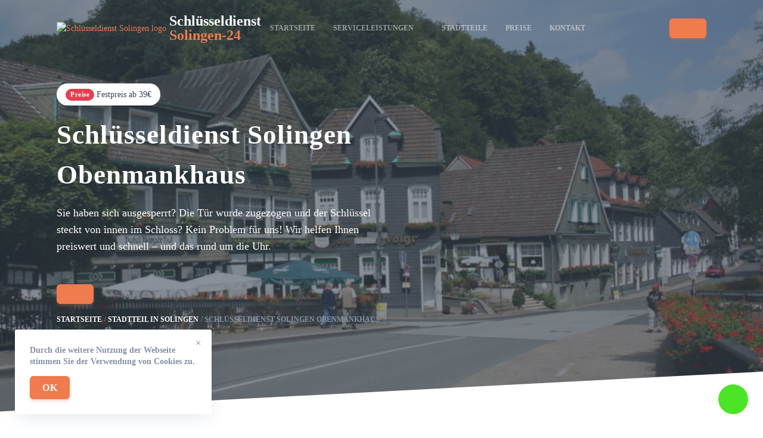

--- FILE ---
content_type: text/html; charset=UTF-8
request_url: https://schluesseldienst-solingen-24.de/stadtteile/obenmankhaus/
body_size: 17256
content:
<!doctype html>
<html lang="de-DE">

<head>
    <meta charset="UTF-8">
    <meta name="viewport" content="width=device-width, initial-scale=1">
    <link rel="profile" href="https://gmpg.org/xfn/11">

    <title>Schlüsseldienst Solingen Obenmankhaus   Türöffnung ab 29€ | 24 Notdienst</title>
<meta name='robots' content='max-image-preview:large' />

<!-- All In One SEO Pack Pro 3.5.1ob_start_detected [-1,-1] -->
<!-- Отладка строки: 2JMJ7L5RSW0YVB/VLWAYKK/YBWK -->
<meta name="description"  content="Schlüsseldienst in Solingen Obenmankhaus ☑️in 15-40 Min. vor Ort☑️Türöffnung, Tresoröffnung, günstige Schlüsseldienst in ihrer Nähe" />

<script type="application/ld+json" class="aioseop-schema">{
    "@context": "https://schema.org",
    "@graph": [
        {
            "@type": "Organization",
            "@id": "https://schluesseldienst-solingen-24.de/#organization",
            "url": "https://schluesseldienst-solingen-24.de/",
            "name": "Schlüsseldienst [get_site_city] ❷❹ Öffnung ab €19",
            "sameAs": []
        },
        {
            "@type": "WebSite",
            "@id": "https://schluesseldienst-solingen-24.de/#website",
            "url": "https://schluesseldienst-solingen-24.de/",
            "name": "Schlüsseldienst [get_site_city] ❷❹ Öffnung ab €19",
            "publisher": {
                "@id": "https://schluesseldienst-solingen-24.de/#organization"
            }
        },
        {
            "@type": "WebPage",
            "@id": "https://schluesseldienst-solingen-24.de/stadtteile/obenmankhaus/#webpage",
            "url": "https://schluesseldienst-solingen-24.de/stadtteile/obenmankhaus/",
            "inLanguage": "de-DE",
            "name": "Schlüsseldienst [get_site_city] ❷❹ Öffnung ab €19",
            "isPartOf": {
                "@id": "https://schluesseldienst-solingen-24.de/#website"
            },
            "breadcrumb": {
                "@id": "https://schluesseldienst-solingen-24.de/stadtteile/obenmankhaus/#breadcrumblist"
            },
            "description": "Schl&uuml;sseldienst in Solingen Obenmankhaus ☑️in 15-40 Min. vor Ort☑️T&uuml;r&ouml;ffnung, Tresor&ouml;ffnung, g&uuml;nstige Schl&uuml;sseldienst in ihrer N&auml;he",
            "datePublished": "2023-12-21T08:36:24+03:00",
            "dateModified": "2024-01-11T02:37:30+03:00"
        },
        {
            "@type": "BreadcrumbList",
            "@id": "https://schluesseldienst-solingen-24.de/stadtteile/obenmankhaus/#breadcrumblist",
            "itemListElement": [
                {
                    "@type": "ListItem",
                    "position": "1",
                    "item": {
                        "@type": "WebPage",
                        "@id": "https://schluesseldienst-solingen-24.de/",
                        "url": "https://schluesseldienst-solingen-24.de/",
                        "name": "test"
                    }
                },
                {
                    "@type": "ListItem",
                    "position": "2",
                    "item": {
                        "@type": "WebPage",
                        "@id": "https://schluesseldienst-solingen-24.de/stadtteile/",
                        "url": "https://schluesseldienst-solingen-24.de/stadtteile/",
                        "name": "Stadtteile"
                    }
                },
                {
                    "@type": "ListItem",
                    "position": "3",
                    "item": {
                        "@type": "WebPage",
                        "@id": "https://schluesseldienst-solingen-24.de/stadtteile/obenmankhaus/",
                        "url": "https://schluesseldienst-solingen-24.de/stadtteile/obenmankhaus/",
                        "name": "Schl&uuml;sseldienst Solingen Obenmankhaus"
                    }
                }
            ]
        }
    ]
}</script>
<link rel="canonical" href="https://schluesseldienst-solingen-24.de/stadtteile/obenmankhaus/" />
<!-- All In One SEO Pack Pro -->
<link rel='dns-prefetch' href='//schluesseldienst-solingen-24.de' />

<link rel="alternate" type="application/rss+xml" title="Solingen &raquo; Лента комментариев к &laquo;Schlüsseldienst Solingen Obenmankhaus&raquo;" href="https://schluesseldienst-solingen-24.de/stadtteile/obenmankhaus/feed/" />
<style id='wp-emoji-styles-inline-css'>

	img.wp-smiley, img.emoji {
		display: inline !important;
		border: none !important;
		box-shadow: none !important;
		height: 1em !important;
		width: 1em !important;
		margin: 0 0.07em !important;
		vertical-align: -0.1em !important;
		background: none !important;
		padding: 0 !important;
	}
</style>
<link rel='stylesheet' id='wp-block-library-css' href='https://schluesseldienst-solingen-24.de/wp-includes/css/dist/block-library/style.min.css?ver=6.6.4' media='all' />
<style id='classic-theme-styles-inline-css'>
/*! This file is auto-generated */
.wp-block-button__link{color:#fff;background-color:#32373c;border-radius:9999px;box-shadow:none;text-decoration:none;padding:calc(.667em + 2px) calc(1.333em + 2px);font-size:1.125em}.wp-block-file__button{background:#32373c;color:#fff;text-decoration:none}
</style>
<style id='global-styles-inline-css'>
:root{--wp--preset--aspect-ratio--square: 1;--wp--preset--aspect-ratio--4-3: 4/3;--wp--preset--aspect-ratio--3-4: 3/4;--wp--preset--aspect-ratio--3-2: 3/2;--wp--preset--aspect-ratio--2-3: 2/3;--wp--preset--aspect-ratio--16-9: 16/9;--wp--preset--aspect-ratio--9-16: 9/16;--wp--preset--color--black: #000000;--wp--preset--color--cyan-bluish-gray: #abb8c3;--wp--preset--color--white: #ffffff;--wp--preset--color--pale-pink: #f78da7;--wp--preset--color--vivid-red: #cf2e2e;--wp--preset--color--luminous-vivid-orange: #ff6900;--wp--preset--color--luminous-vivid-amber: #fcb900;--wp--preset--color--light-green-cyan: #7bdcb5;--wp--preset--color--vivid-green-cyan: #00d084;--wp--preset--color--pale-cyan-blue: #8ed1fc;--wp--preset--color--vivid-cyan-blue: #0693e3;--wp--preset--color--vivid-purple: #9b51e0;--wp--preset--gradient--vivid-cyan-blue-to-vivid-purple: linear-gradient(135deg,rgba(6,147,227,1) 0%,rgb(155,81,224) 100%);--wp--preset--gradient--light-green-cyan-to-vivid-green-cyan: linear-gradient(135deg,rgb(122,220,180) 0%,rgb(0,208,130) 100%);--wp--preset--gradient--luminous-vivid-amber-to-luminous-vivid-orange: linear-gradient(135deg,rgba(252,185,0,1) 0%,rgba(255,105,0,1) 100%);--wp--preset--gradient--luminous-vivid-orange-to-vivid-red: linear-gradient(135deg,rgba(255,105,0,1) 0%,rgb(207,46,46) 100%);--wp--preset--gradient--very-light-gray-to-cyan-bluish-gray: linear-gradient(135deg,rgb(238,238,238) 0%,rgb(169,184,195) 100%);--wp--preset--gradient--cool-to-warm-spectrum: linear-gradient(135deg,rgb(74,234,220) 0%,rgb(151,120,209) 20%,rgb(207,42,186) 40%,rgb(238,44,130) 60%,rgb(251,105,98) 80%,rgb(254,248,76) 100%);--wp--preset--gradient--blush-light-purple: linear-gradient(135deg,rgb(255,206,236) 0%,rgb(152,150,240) 100%);--wp--preset--gradient--blush-bordeaux: linear-gradient(135deg,rgb(254,205,165) 0%,rgb(254,45,45) 50%,rgb(107,0,62) 100%);--wp--preset--gradient--luminous-dusk: linear-gradient(135deg,rgb(255,203,112) 0%,rgb(199,81,192) 50%,rgb(65,88,208) 100%);--wp--preset--gradient--pale-ocean: linear-gradient(135deg,rgb(255,245,203) 0%,rgb(182,227,212) 50%,rgb(51,167,181) 100%);--wp--preset--gradient--electric-grass: linear-gradient(135deg,rgb(202,248,128) 0%,rgb(113,206,126) 100%);--wp--preset--gradient--midnight: linear-gradient(135deg,rgb(2,3,129) 0%,rgb(40,116,252) 100%);--wp--preset--font-size--small: 13px;--wp--preset--font-size--medium: 20px;--wp--preset--font-size--large: 36px;--wp--preset--font-size--x-large: 42px;--wp--preset--spacing--20: 0.44rem;--wp--preset--spacing--30: 0.67rem;--wp--preset--spacing--40: 1rem;--wp--preset--spacing--50: 1.5rem;--wp--preset--spacing--60: 2.25rem;--wp--preset--spacing--70: 3.38rem;--wp--preset--spacing--80: 5.06rem;--wp--preset--shadow--natural: 6px 6px 9px rgba(0, 0, 0, 0.2);--wp--preset--shadow--deep: 12px 12px 50px rgba(0, 0, 0, 0.4);--wp--preset--shadow--sharp: 6px 6px 0px rgba(0, 0, 0, 0.2);--wp--preset--shadow--outlined: 6px 6px 0px -3px rgba(255, 255, 255, 1), 6px 6px rgba(0, 0, 0, 1);--wp--preset--shadow--crisp: 6px 6px 0px rgba(0, 0, 0, 1);}:where(.is-layout-flex){gap: 0.5em;}:where(.is-layout-grid){gap: 0.5em;}body .is-layout-flex{display: flex;}.is-layout-flex{flex-wrap: wrap;align-items: center;}.is-layout-flex > :is(*, div){margin: 0;}body .is-layout-grid{display: grid;}.is-layout-grid > :is(*, div){margin: 0;}:where(.wp-block-columns.is-layout-flex){gap: 2em;}:where(.wp-block-columns.is-layout-grid){gap: 2em;}:where(.wp-block-post-template.is-layout-flex){gap: 1.25em;}:where(.wp-block-post-template.is-layout-grid){gap: 1.25em;}.has-black-color{color: var(--wp--preset--color--black) !important;}.has-cyan-bluish-gray-color{color: var(--wp--preset--color--cyan-bluish-gray) !important;}.has-white-color{color: var(--wp--preset--color--white) !important;}.has-pale-pink-color{color: var(--wp--preset--color--pale-pink) !important;}.has-vivid-red-color{color: var(--wp--preset--color--vivid-red) !important;}.has-luminous-vivid-orange-color{color: var(--wp--preset--color--luminous-vivid-orange) !important;}.has-luminous-vivid-amber-color{color: var(--wp--preset--color--luminous-vivid-amber) !important;}.has-light-green-cyan-color{color: var(--wp--preset--color--light-green-cyan) !important;}.has-vivid-green-cyan-color{color: var(--wp--preset--color--vivid-green-cyan) !important;}.has-pale-cyan-blue-color{color: var(--wp--preset--color--pale-cyan-blue) !important;}.has-vivid-cyan-blue-color{color: var(--wp--preset--color--vivid-cyan-blue) !important;}.has-vivid-purple-color{color: var(--wp--preset--color--vivid-purple) !important;}.has-black-background-color{background-color: var(--wp--preset--color--black) !important;}.has-cyan-bluish-gray-background-color{background-color: var(--wp--preset--color--cyan-bluish-gray) !important;}.has-white-background-color{background-color: var(--wp--preset--color--white) !important;}.has-pale-pink-background-color{background-color: var(--wp--preset--color--pale-pink) !important;}.has-vivid-red-background-color{background-color: var(--wp--preset--color--vivid-red) !important;}.has-luminous-vivid-orange-background-color{background-color: var(--wp--preset--color--luminous-vivid-orange) !important;}.has-luminous-vivid-amber-background-color{background-color: var(--wp--preset--color--luminous-vivid-amber) !important;}.has-light-green-cyan-background-color{background-color: var(--wp--preset--color--light-green-cyan) !important;}.has-vivid-green-cyan-background-color{background-color: var(--wp--preset--color--vivid-green-cyan) !important;}.has-pale-cyan-blue-background-color{background-color: var(--wp--preset--color--pale-cyan-blue) !important;}.has-vivid-cyan-blue-background-color{background-color: var(--wp--preset--color--vivid-cyan-blue) !important;}.has-vivid-purple-background-color{background-color: var(--wp--preset--color--vivid-purple) !important;}.has-black-border-color{border-color: var(--wp--preset--color--black) !important;}.has-cyan-bluish-gray-border-color{border-color: var(--wp--preset--color--cyan-bluish-gray) !important;}.has-white-border-color{border-color: var(--wp--preset--color--white) !important;}.has-pale-pink-border-color{border-color: var(--wp--preset--color--pale-pink) !important;}.has-vivid-red-border-color{border-color: var(--wp--preset--color--vivid-red) !important;}.has-luminous-vivid-orange-border-color{border-color: var(--wp--preset--color--luminous-vivid-orange) !important;}.has-luminous-vivid-amber-border-color{border-color: var(--wp--preset--color--luminous-vivid-amber) !important;}.has-light-green-cyan-border-color{border-color: var(--wp--preset--color--light-green-cyan) !important;}.has-vivid-green-cyan-border-color{border-color: var(--wp--preset--color--vivid-green-cyan) !important;}.has-pale-cyan-blue-border-color{border-color: var(--wp--preset--color--pale-cyan-blue) !important;}.has-vivid-cyan-blue-border-color{border-color: var(--wp--preset--color--vivid-cyan-blue) !important;}.has-vivid-purple-border-color{border-color: var(--wp--preset--color--vivid-purple) !important;}.has-vivid-cyan-blue-to-vivid-purple-gradient-background{background: var(--wp--preset--gradient--vivid-cyan-blue-to-vivid-purple) !important;}.has-light-green-cyan-to-vivid-green-cyan-gradient-background{background: var(--wp--preset--gradient--light-green-cyan-to-vivid-green-cyan) !important;}.has-luminous-vivid-amber-to-luminous-vivid-orange-gradient-background{background: var(--wp--preset--gradient--luminous-vivid-amber-to-luminous-vivid-orange) !important;}.has-luminous-vivid-orange-to-vivid-red-gradient-background{background: var(--wp--preset--gradient--luminous-vivid-orange-to-vivid-red) !important;}.has-very-light-gray-to-cyan-bluish-gray-gradient-background{background: var(--wp--preset--gradient--very-light-gray-to-cyan-bluish-gray) !important;}.has-cool-to-warm-spectrum-gradient-background{background: var(--wp--preset--gradient--cool-to-warm-spectrum) !important;}.has-blush-light-purple-gradient-background{background: var(--wp--preset--gradient--blush-light-purple) !important;}.has-blush-bordeaux-gradient-background{background: var(--wp--preset--gradient--blush-bordeaux) !important;}.has-luminous-dusk-gradient-background{background: var(--wp--preset--gradient--luminous-dusk) !important;}.has-pale-ocean-gradient-background{background: var(--wp--preset--gradient--pale-ocean) !important;}.has-electric-grass-gradient-background{background: var(--wp--preset--gradient--electric-grass) !important;}.has-midnight-gradient-background{background: var(--wp--preset--gradient--midnight) !important;}.has-small-font-size{font-size: var(--wp--preset--font-size--small) !important;}.has-medium-font-size{font-size: var(--wp--preset--font-size--medium) !important;}.has-large-font-size{font-size: var(--wp--preset--font-size--large) !important;}.has-x-large-font-size{font-size: var(--wp--preset--font-size--x-large) !important;}
:where(.wp-block-post-template.is-layout-flex){gap: 1.25em;}:where(.wp-block-post-template.is-layout-grid){gap: 1.25em;}
:where(.wp-block-columns.is-layout-flex){gap: 2em;}:where(.wp-block-columns.is-layout-grid){gap: 2em;}
:root :where(.wp-block-pullquote){font-size: 1.5em;line-height: 1.6;}
</style>
<link rel='stylesheet' id='alfa-tools-css' href='https://schluesseldienst-solingen-24.de/wp-content/plugins/alfa-tools/public/css/alfa-tools-public.css?ver=1.0.6' media='all' />
<link rel='stylesheet' id='multisite-style-css' href='https://schluesseldienst-solingen-24.de/wp-content/themes/multisite/assets/static/css/app.css?ver=1.0.3' media='all' />
<link rel='stylesheet' id='multisite-style-custom-css' href='https://schluesseldienst-solingen-24.de/wp-content/themes/multisite/assets/static/css/custom.css?ver=1.0.3' media='all' />
<script src="https://schluesseldienst-solingen-24.de/wp-includes/js/jquery/jquery.min.js?ver=3.7.1" id="jquery-core-js"></script>
<script src="https://schluesseldienst-solingen-24.de/wp-includes/js/jquery/jquery-migrate.min.js?ver=3.4.1" id="jquery-migrate-js"></script>
<script src="https://schluesseldienst-solingen-24.de/wp-includes/js/underscore.min.js?ver=1.13.4" id="underscore-js"></script>
<script src="https://schluesseldienst-solingen-24.de/wp-includes/js/backbone.min.js?ver=1.5.0" id="backbone-js"></script>
<script id="wp-api-request-js-extra">
var wpApiSettings = {"root":"https:\/\/schluesseldienst-solingen-24.de\/wp-json\/","nonce":"741f1bc1fb","versionString":"wp\/v2\/"};
</script>
<script src="https://schluesseldienst-solingen-24.de/wp-includes/js/api-request.min.js?ver=6.6.4" id="wp-api-request-js"></script>
<script src="https://schluesseldienst-solingen-24.de/wp-includes/js/wp-api.min.js?ver=6.6.4" id="wp-api-js"></script>
<script id="alfa-tools-js-extra">
var REST_API_data = {"root":"https:\/\/schluesseldienst-solingen-24.de\/wp-json\/","nonce":"dd949f18d0"};
</script>
<script src="https://schluesseldienst-solingen-24.de/wp-content/plugins/alfa-tools/public/js/alfa-tools-public.js?ver=1.0.6" id="alfa-tools-js"></script>
<link rel="https://api.w.org/" href="https://schluesseldienst-solingen-24.de/wp-json/" /><link rel="alternate" title="JSON" type="application/json" href="https://schluesseldienst-solingen-24.de/wp-json/wp/v2/pages/109" /><link rel="EditURI" type="application/rsd+xml" title="RSD" href="https://schluesseldienst-solingen-24.de/xmlrpc.php?rsd" />
<meta name="generator" content="WordPress 6.6.4" />
<link rel='shortlink' href='https://schluesseldienst-solingen-24.de/?p=109' />
<link rel="alternate" title="oEmbed (JSON)" type="application/json+oembed" href="https://schluesseldienst-solingen-24.de/wp-json/oembed/1.0/embed?url=https%3A%2F%2Fschluesseldienst-solingen-24.de%2Fstadtteile%2Fobenmankhaus%2F" />
<link rel="alternate" title="oEmbed (XML)" type="text/xml+oembed" href="https://schluesseldienst-solingen-24.de/wp-json/oembed/1.0/embed?url=https%3A%2F%2Fschluesseldienst-solingen-24.de%2Fstadtteile%2Fobenmankhaus%2F&#038;format=xml" />

    <meta property="og:type" content="business.business">
    <meta property="og:title" content="Schlüsseldienst Solingen Obenmankhaus   Türöffnung ab 29€ | 24 Notdienst" />
    <meta property="og:description" content="Schlüsseldienst in Solingen Obenmankhaus ☑️in 15-40 Min. vor Ort☑️Türöffnung, Tresoröffnung, günstige Schlüsseldienst in ihrer Nähe">
    <meta property="og:url" content="https://schluesseldienst-solingen-24.de/stadtteile/obenmankhaus/">
    <meta property="og:image" content="https://schluesseldienst-solingen-24.de/wp-content/themes/multisite/img/tabs/image1.png">
    <meta property="og:site_name" content="Schlüsseldienst in der nähe">
    <meta property="og:locale" content="de_DE">

    <link rel="icon" href="https://schluesseldienst-solingen-24.de/wp-content/themes/multisite/assets/static/images/favicon/pbnicon.png" sizes="32x32" />
    <link rel="icon" href="https://schluesseldienst-solingen-24.de/wp-content/themes/multisite/assets/static/images/favicon/pbnicon192.png" sizes="192x192" />
    <link rel="apple-touch-icon" href="https://schluesseldienst-solingen-24.de/wp-content/themes/multisite/assets/static/images/favicon/pbnicon180.png" />
    <meta name="msapplication-TileImage" content="https://schluesseldienst-solingen-24.de/wp-content/themes/multisite/assets/static/images/favicon/pbnicon270.png" />

    <!-- Google Tag Manager -->
    <script>(function(w,d,s,l,i){w[l]=w[l]||[];w[l].push({'gtm.start':
                new Date().getTime(),event:'gtm.js'});var f=d.getElementsByTagName(s)[0],
            j=d.createElement(s),dl=l!='dataLayer'?'&l='+l:'';j.async=true;j.src=
            'https://www.googletagmanager.com/gtm.js?id='+i+dl;f.parentNode.insertBefore(j,f);
        })(window,document,'script','dataLayer','GTM-TWZCQ74');</script>
    <!-- End Google Tag Manager --></head>

<body class="page-template page-template-templates page-template-district page-template-templatesdistrict-php page page-id-109 page-child parent-pageid-5" x-data="{}" :class="$store.body.fixed ? 'body-overflow' : ''">
    <!-- Google Tag Manager (noscript) -->
<noscript><iframe src="https://www.googletagmanager.com/ns.html?id=GTM-TWZCQ74"
                  height="0" width="0" style="display:none;visibility:hidden"></iframe></noscript>
<!-- End Google Tag Manager (noscript) -->
        <div id="page" class="site">
        <header class="header" data-x-data="header()">
    <div class="container">
        <div class="header__wrapper">
            <div class="header__logo">
                <a href="https://schluesseldienst-solingen-24.de" class="logo">
    <div class="logo__image">
        <img src="https://schluesseldienst-solingen-24.de/wp-content/themes/multisite/assets/static/images/logo.webp" alt="Schlüsseldienst Solingen logo">
    </div>
    <div class="logo__text">
        Schlüsseldienst<br><span>Solingen-24</span>
    </div>
</a>
            </div>
            <div class="header__navigation">
                <div class="header-navigation" data-x-data="headerNavigation()" data-x-cloak>
    <ul class="header-navigation__items" data-x-show="opened" data-x-collapse>
        <li class="header-navigation__item "
    data-x-data="headerNavigationItem()"
    data-x-bind="{'data-x-on:mouseover': onMouseOver, 'data-x-on:mouseleave': onMouseLeave}">
    <a href="https://schluesseldienst-solingen-24.de"  class="header-navigation__header">Startseite        </a>
    </li>
<li class="header-navigation__item header-navigation__item--hasSubmenu"
    data-x-data="headerNavigationItem(true)"
    data-x-bind="{'data-x-on:mouseover': onMouseOver, 'data-x-on:mouseleave': onMouseLeave}">
    <a href="https://schluesseldienst-solingen-24.de/serviceleistungen/"  class="header-navigation__header">Serviceleistungen<span class="header-navigation__header-icon" data-x-bind="{'data-x-on:click': onClick}"></span>        </a>
            <ul class="header-navigation__submenu" data-x-show="opened" data-x-transition style="display: none">
            <li class="header-navigation__item "
    data-x-data="headerNavigationItem()"
    data-x-bind="{'data-x-on:mouseover': onMouseOver, 'data-x-on:mouseleave': onMouseLeave}">
    <a href="https://schluesseldienst-solingen-24.de/serviceleistungen/autooffnung/"  class="header-navigation__header">Autoöffnung        </a>
    </li>
<li class="header-navigation__item "
    data-x-data="headerNavigationItem()"
    data-x-bind="{'data-x-on:mouseover': onMouseOver, 'data-x-on:mouseleave': onMouseLeave}">
    <a href="https://schluesseldienst-solingen-24.de/serviceleistungen/einbruchschaden-reparatur/"  class="header-navigation__header">Einbruchschaden reparatur        </a>
    </li>
<li class="header-navigation__item "
    data-x-data="headerNavigationItem()"
    data-x-bind="{'data-x-on:mouseover': onMouseOver, 'data-x-on:mouseleave': onMouseLeave}">
    <a href="https://schluesseldienst-solingen-24.de/serviceleistungen/schlosswechseln/"  class="header-navigation__header">Schlosswechseln        </a>
    </li>
<li class="header-navigation__item "
    data-x-data="headerNavigationItem()"
    data-x-bind="{'data-x-on:mouseover': onMouseOver, 'data-x-on:mouseleave': onMouseLeave}">
    <a href="https://schluesseldienst-solingen-24.de/serviceleistungen/tresoroeffnung/"  class="header-navigation__header">Tresoröffnung        </a>
    </li>
<li class="header-navigation__item "
    data-x-data="headerNavigationItem()"
    data-x-bind="{'data-x-on:mouseover': onMouseOver, 'data-x-on:mouseleave': onMouseLeave}">
    <a href="https://schluesseldienst-solingen-24.de/serviceleistungen/tueroeffnung/"  class="header-navigation__header">Türöffnung        </a>
    </li>
<li class="header-navigation__item "
    data-x-data="headerNavigationItem()"
    data-x-bind="{'data-x-on:mouseover': onMouseOver, 'data-x-on:mouseleave': onMouseLeave}">
    <a href="https://schluesseldienst-solingen-24.de/serviceleistungen/zylinder-wechseln/"  class="header-navigation__header">Zylinder wechseln        </a>
    </li>
        </ul>
    </li>
<li class="header-navigation__item "
    data-x-data="headerNavigationItem()"
    data-x-bind="{'data-x-on:mouseover': onMouseOver, 'data-x-on:mouseleave': onMouseLeave}">
    <a href="https://schluesseldienst-solingen-24.de/stadtteile/"  class="header-navigation__header">Stadtteile        </a>
    </li>
<li class="header-navigation__item "
    data-x-data="headerNavigationItem()"
    data-x-bind="{'data-x-on:mouseover': onMouseOver, 'data-x-on:mouseleave': onMouseLeave}">
    <a href="https://schluesseldienst-solingen-24.de/preise/"  class="header-navigation__header">Preise        </a>
    </li>
<li class="header-navigation__item "
    data-x-data="headerNavigationItem()"
    data-x-bind="{'data-x-on:mouseover': onMouseOver, 'data-x-on:mouseleave': onMouseLeave}">
    <a href="https://schluesseldienst-solingen-24.de/kontakt/"  class="header-navigation__header">Kontakt        </a>
    </li>
    </ul>
    <div class="header-navigation__button" data-x-bind="trigger">
        <span></span>
        <span></span>
        <span></span>
    </div>
</div>            </div>
            <div class="header__phone-button">
                <a href="#" class="btn btn--primary phone-button btn--phone"><span class="phone-button__number"></span></a>
            </div>
        </div>
    </div>
</header>

<main>
    <div class="welcome-block">
    <div class="welcome-block__background">
                    <img src="https://schluesseldienst-solingen-24.de/wp-content/uploads/sites/419/2023/12/Solingen-1024x768.jpeg"
                 alt="Schlüsseldienst Solingen">
                </div>
    <div class="container">
        <div class="welcome-block__wrapper">
            <div class="welcome-block__content">
                <div class="welcome-block__price-alert price-alert">
                    <div class="price-alert__title">Preise</div>
                    <div class="price-alert__text">Festpreis ab 39€</div>
                </div>
                <div class="welcome-block__title">
                    <h1>Schlüsseldienst Solingen Obenmankhaus</h1>
                </div>
                <div class="welcome-block__text">
                                            <p>Sie haben sich ausgesperrt? Die Tür wurde zugezogen und der Schlüssel steckt von innen im
                            Schloss?
                            Kein Problem für uns! Wir helfen Ihnen preiswert und schnell – und das rund um die Uhr.</p>
                                    </div>
                <a href="#" class="btn btn--primary phone-button btn--phone"><span class="phone-button__number"></span></a>
                        <div class="breadcrumbs">
            <ul itemscope itemtype="https://schema.org/BreadcrumbList">
                <li itemprop="itemListElement" itemscope itemtype="https://schema.org/ListItem">
                    <a href="https://schluesseldienst-solingen-24.de" title="Startseite" itemprop="item">
                        <span itemprop="name">Startseite</span>
                        <meta itemprop="position" content="0">
                    </a></li>
                <li itemprop="itemListElement" itemscope itemtype="https://schema.org/ListItem">
                    <a href="https://schluesseldienst-solingen-24.de/stadtteile/"
                       title=">Stadtteil in Solingen"
                       itemprop="item">
                        <span itemprop="name">Stadtteil in Solingen</span>
                        <meta itemprop="position" content="1">
                    </a></li>
                <li itemprop="itemListElement" itemscope itemtype="https://schema.org/ListItem">
                                            <span href="https://schluesseldienst-solingen-24.de/stadtteile/obenmankhaus/"
                                                  title="Schlüsseldienst Solingen Obenmankhaus"
                                                  itemprop="item">
                                                <span itemprop="name">Schlüsseldienst Solingen Obenmankhaus</span>
                                                <meta itemprop="position" content="2">
                                            </span></li>
            </ul>
        </div>
                </div>
                    </div>
    </div>
</div>

<div class="section">
    <div class="container">
        <div class="section__header">
            <h2 class="section__title">Serviceleistungen</h2>
            <div class="section__description"><p>
                    Unser Schlüsselnotdienst Solingen hilft Ihnen im Notfall – wir
                    sind jeden Tag 24 Stunden erreichbar. Wir öffnen Türen, wechseln Schlösser und beraten Sie
                    zum Thema Einbruchschutz.                </p></div>
        </div>
        <div class="tabs" data-x-data="tabs">
    <div class="tabs__items tabs-items">
                    <div class="tabs-items__item tabs-items__item--active" data-x-bind="{'data-x-on:click'() { openTab(0) }}" data-tab="0">
                Türöffnung            </div>
                    <div class="tabs-items__item " data-x-bind="{'data-x-on:click'() { openTab(1) }}" data-tab="1">
                Zylinderwechseln            </div>
                    <div class="tabs-items__item " data-x-bind="{'data-x-on:click'() { openTab(2) }}" data-tab="2">
                Reparatur von Einbruchsschäden            </div>
                    <div class="tabs-items__item " data-x-bind="{'data-x-on:click'() { openTab(3) }}" data-tab="3">
                Autoöffnung            </div>
            </div>
    <div class="tabs__content tabs-content">
                    <div class="tabs-content__item" data-x-show="currentTab === 0" data-x-bind="{'data-x-transition:enter': ''}">
                
<div class="service-tab">
    <div class="service-tab__image">
        <img src="https://schluesseldienst-solingen-24.de/wp-content/themes/multisite/assets/static/images/tab-image.png"
            alt="Türöffnung in Solingen">
    </div>
    <div class="service-tab__content">
        <h3 class="service-tab__title">
            Türöffnung in Solingen        </h3>
        <div class="service-tab__text">
            Haben Sie sich ausgesperrt? Der zuverlässige Schlüsseldienst aus Solingen hilft Ihnen schnell und kompetent. 24 Stunden und das an 7 Tagen die Woche ist unser Team das komplette Jahr für Sie zur Stelle. Rufen Sie jetzt bei uns an. Wir sind schon in wenigen Minuten bei Ihnen vor Ort, um Ihnen schnell und zuverlässig zu helfen. Und das zu fairen Preisen!        </div>
        <ul class="icon-list">
                            <li>Öffnungen ohne Schäden</li>
                <li>In 15-30 Min. vor Ort</li>
                <li>24 Std. Service an 365 Tagen</li>
                <li>Kostenlose Anfahrt</li>
                    </ul>
        <div class="service-tab__bottom">
            <a href="#" class="btn btn--primary phone-button btn--phone"><span class="phone-button__number"></span></a>
                                        <a href="https://schluesseldienst-solingen-24.de/serviceleistungen/tueroeffnung/"
                    class="btn btn--transparent btn--chevron">Mehr Details</a>
                    </div>
    </div>
</div>            </div>
                    <div class="tabs-content__item" data-x-show="currentTab === 1" data-x-bind="{'data-x-transition:enter': ''}">
                
<div class="service-tab">
    <div class="service-tab__image">
        <img src="https://schluesseldienst-solingen-24.de/wp-content/themes/multisite/assets/static/images/tab2.jpg" alt="Zylinder wechseln in Solingen">
    </div>
    <div class="service-tab__content">
        <h3 class="service-tab__title">
            Zylinder wechseln in Solingen        </h3>
        <div class="service-tab__text">
            Haben Sie sich ausgesperrt? Der zuverlässige Schlüsseldienst aus Solingen hilft Ihnen schnell und kompetent. 24 Stunden und das an 7 Tagen die Woche ist unser Team das komplette Jahr für Sie zur Stelle. Rufen Sie jetzt bei uns an. Wir sind schon in wenigen Minuten bei Ihnen vor Ort, um Ihnen schnell und zuverlässig zu helfen. Und das zu fairen Preisen!        </div>
        <ul class="icon-list">
                            <li>Öffnungen ohne Schäden</li>
                <li>In 15-30 Min. vor Ort</li>
                <li>24 Std. Service an 365 Tagen</li>
                <li>Kostenlose Anfahrt</li>
                    </ul>
        <div class="service-tab__bottom">
            <a href="#" class="btn btn--primary phone-button btn--phone"><span class="phone-button__number"></span></a>
                                        <a href="https://schluesseldienst-solingen-24.de/serviceleistungen/zylinder-wechseln/"
                    class="btn btn--transparent btn--chevron">Mehr Details</a>
                    </div>
    </div>
</div>            </div>
                    <div class="tabs-content__item" data-x-show="currentTab === 2" data-x-bind="{'data-x-transition:enter': ''}">
                
<div class="service-tab">
    <div class="service-tab__image">
        <img src="https://schluesseldienst-solingen-24.de/wp-content/themes/multisite/assets/static/images/tab3.jpeg" alt="Einbruchschaden reparatur in Solingen">
    </div>
    <div class="service-tab__content">
        <h3 class="service-tab__title">
            Einbruchschaden reparatur in Solingen        </h3>
        <div class="service-tab__text">
            Haben Sie sich ausgesperrt? Der zuverlässige Schlüsseldienst aus Solingen hilft Ihnen schnell und kompetent. 24 Stunden und das an 7 Tagen die Woche ist unser Team das komplette Jahr für Sie zur Stelle. Rufen Sie jetzt bei uns an. Wir sind schon in wenigen Minuten bei Ihnen vor Ort, um Ihnen schnell und zuverlässig zu helfen. Und das zu fairen Preisen!        </div>
        <ul class="icon-list">
                            <li>Öffnungen ohne Schäden</li>
                <li>In 15-30 Min. vor Ort</li>
                <li>24 Std. Service an 365 Tagen</li>
                <li>Kostenlose Anfahrt</li>
                    </ul>
        <div class="service-tab__bottom">
            <a href="#" class="btn btn--primary phone-button btn--phone"><span class="phone-button__number"></span></a>
                                        <a href="https://schluesseldienst-solingen-24.de/serviceleistungen/einbruchschaden-reparatur/"
                    class="btn btn--transparent btn--chevron">Mehr Details</a>
                    </div>
    </div>
</div>            </div>
                    <div class="tabs-content__item" data-x-show="currentTab === 3" data-x-bind="{'data-x-transition:enter': ''}">
                
<div class="service-tab">
    <div class="service-tab__image">
        <img src="https://schluesseldienst-solingen-24.de/wp-content/themes/multisite/assets/static/images/tab4.jpg" alt="Autoöffnung in Solingen">
    </div>
    <div class="service-tab__content">
        <h3 class="service-tab__title">
            Autoöffnung in Solingen</h3>
        <div class="service-tab__text">
            Haben Sie sich ausgesperrt? Der zuverlässige Schlüsseldienst aus Solingen hilft Ihnen schnell und kompetent. 24 Stunden und das an 7 Tagen die Woche ist unser Team das komplette Jahr für Sie zur Stelle. Rufen Sie jetzt bei uns an. Wir sind schon in wenigen Minuten bei Ihnen vor Ort, um Ihnen schnell und zuverlässig zu helfen. Und das zu fairen Preisen!        </div>
        <ul class="icon-list">
                            <li>Öffnungen ohne Schäden</li>
                <li>In 15-30 Min. vor Ort</li>
                <li>24 Std. Service an 365 Tagen</li>
                <li>Kostenlose Anfahrt</li>
                    </ul>
        <div class="service-tab__bottom">
            <a href="#" class="btn btn--primary phone-button btn--phone"><span class="phone-button__number"></span></a>
                                        <a href="https://schluesseldienst-solingen-24.de/serviceleistungen/autooffnung/"
                    class="btn btn--transparent btn--chevron">Mehr Details</a>
                    </div>
    </div>
</div>            </div>
            </div>
</div>
    </div>
</div>

<div class="section">
    <div class="container">
        <div class="section__header">
            <h2 class="section__title">
                Mit diesem Service überzeugen wir Sie            </h2>
            <div class="section__description">
                <p>Wir lassen Sie in einer stressigen Situation, wie eine geschlossene Haustür, nicht im Stich, sondern helfen Ihnen zügig.</p>            </div>
        </div>
        <div class="questions">
            <div class="questions__item">
                <h3 class="questions__title">
                    Schadenfreie Türöffnung                </h3>
                <div class="questions__description">
                    <p>Innerhalb von wenigen Minuten ist ein Techniker vor Ort und
                        öffnet Ihre Tür ohne Beschädigungen.</p>                </div>
            </div>
            <div class="questions__item">
                <h3 class="questions__title">
                    Kostenlose Beratung                </h3>
                <div class="questions__description">
                    <p>Sie haben sich ausgesperrt? Wir beraten Sie über unsere
                        Leistungen und über die nächsten Schritte.</p>                </div>
            </div>
            <div class="questions__item">
                <h3 class="questions__title">
                    Festpreisangebot                </h3>
                <div class="questions__description">
                    <p>Sie erhalten von uns ein günstiges Angebot mit sämtlichen Kosten,
                        Materialen und Gebühren.</p>                </div>
            </div>
            <div class="questions__item">
                <h3 class="questions__title">
                    24h-Notdienst                </h3>
                <div class="questions__description">
                    <p>Um Ihnen schnell helfen zu können, arbeiten wir 24 Stunden am
                        Tag, auch an Wochenenden und Feiertagen.</p>                </div>
            </div>
        </div>
    </div>
</div>
<div class="section">
    <div class="container">
        <div class="section__header">
            <h2 class="section__title">Bewertungen</h2>
            <div class="section__description">
                <p>Was unsere Kunden über uns sagen.</p>
            </div>
        </div>
        <div class="testimonials">
                            <div class="testimonials__items">
                    <div class="testimonials__item">
                        <div class="testimonials__item-content">
                            <div class="testimonials__stars">
                                <div class="testimonials__star"></div>
                                <div class="testimonials__star"></div>
                                <div class="testimonials__star"></div>
                                <div class="testimonials__star"></div>
                                <div class="testimonials__star"></div>
                            </div>
                            <div class="testimonials__text">
                                Musste dringend in meine Wohnung und habe diesen Schlüsseldienst angerufen. Schnell da und der Preis war sehr günstig. Danke für die schnelle Hilfe.
                            </div>
                            <div class="testimonials__author">
                                Daniela Linz
                            </div>
                        </div>
                    </div>
                    <div class="testimonials__item">
                        <div class="testimonials__item-content">
                            <div class="testimonials__stars">
                                <div class="testimonials__star"></div>
                                <div class="testimonials__star"></div>
                                <div class="testimonials__star"></div>
                                <div class="testimonials__star"></div>
                                <div class="testimonials__star"></div>
                            </div>
                            <div class="testimonials__text">
                                Schnell angerufen, weil mein Schloss defekt war und nach nur 30 Min war ein junger Herr da und hat mir es kostengünstig ausgetauscht.
                            </div>
                            <div class="testimonials__author">
                                Olaf Gärtner
                            </div>
                        </div>
                    </div>
                    <div class="testimonials__item">
                        <div class="testimonials__item-content">
                            <div class="testimonials__stars">
                                <div class="testimonials__star"></div>
                                <div class="testimonials__star"></div>
                                <div class="testimonials__star"></div>
                                <div class="testimonials__star"></div>
                                <div class="testimonials__star"></div>
                            </div>
                            <div class="testimonials__text">
                                Bester Schlüsseldienst, ging sehr schnell sehr problemlos und zu einem wirklich wirklich fairen Preis. Kann ich nur empfehlen, danke an die Herrschaften!
                            </div>
                            <div class="testimonials__author">
                                Otto Wagner
                            </div>
                        </div>
                    </div>
                    <div class="testimonials__item">
                        <div class="testimonials__item-content">
                            <div class="testimonials__stars">
                                <div class="testimonials__star"></div>
                                <div class="testimonials__star"></div>
                                <div class="testimonials__star"></div>
                                <div class="testimonials__star"></div>
                                <div class="testimonials__star"></div>
                            </div>
                            <div class="testimonials__text">
                                Verschlossene Tür mit abgebrochenem Schlüssel sehr schnell in nur 10 Minuten aufbekommen. Zuverlässig und pünktlich angekommen, sehr freundlich und professionell. Die Preise sind auch fair, im Vergleich zur Konkurrenz. Sehr empfehlenswert! Danke euch!
                            </div>
                            <div class="testimonials__author">
                                Karin Wehner
                            </div>
                        </div>
                    </div>
                    <div class="testimonials__item">
                        <div class="testimonials__item-content">
                            <div class="testimonials__stars">
                                <div class="testimonials__star"></div>
                                <div class="testimonials__star"></div>
                                <div class="testimonials__star"></div>
                                <div class="testimonials__star"></div>
                                <div class="testimonials__star"></div>
                            </div>
                            <div class="testimonials__text">
                                Schnell vor Ort, freundlich und auch die Tür flott geöffnet. Die Preise auf der Website stimmen auch, also alles super!
                            </div>
                            <div class="testimonials__author">
                                Meik Braunstein
                            </div>
                        </div>
                    </div>
                    <div class="testimonials__item">
                        <div class="testimonials__item-content">
                            <div class="testimonials__stars">
                                <div class="testimonials__star"></div>
                                <div class="testimonials__star"></div>
                                <div class="testimonials__star"></div>
                                <div class="testimonials__star"></div>
                                <div class="testimonials__star"></div>
                            </div>
                            <div class="testimonials__text">
                                Sehr freundliches Personal. Der Preis der am Telefon gemacht wurde, qar auxh am ende der Preis den ich zahlen sollte. Haben die Tür schnellaufbekommen und waren sehr freundlich und das an einem Sonntagabend.
                            </div>
                            <div class="testimonials__author">
                                Danke sehr.
                            </div>
                        </div>
                    </div>
                </div>
                        <div class="testimonials__phone-link">
                <a href="#" class="btn btn--primary phone-button btn--phone"><span class="phone-button__number"></span></a>
            </div>
        </div>
    </div>
</div><div class="section pay-ways-section">
    <div class="container">
        <div class="section__header">
            <h2 class="section__title">Zahlungsmethoden</h2>
            <div class="section__description"><p>Wir akzeptieren Bargeld und Karten.</p></div>
        </div>
        <div class="pay-ways">
            <div class="pay-ways__items">
                <div class="pay-ways__item">
                    <div class="pay-ways__item-content">
                        <div class="pay-ways__image">
                            <img src="https://schluesseldienst-solingen-24.de/wp-content/themes/multisite/assets/static/images/card.jpg" alt="Kartenzahlung">
                        </div>
                        <div class="pay-ways__title">
                            Kartenzahlung
                        </div>
                    </div>
                </div>
                <div class="pay-ways__item">
                    <div class="pay-ways__item-content">
                        <div class="pay-ways__image">
                            <img src="https://schluesseldienst-solingen-24.de/wp-content/themes/multisite/assets/static/images/money.jpg" alt="Bargeld">
                        </div>
                        <div class="pay-ways__title">
                            Bargeld
                        </div>
                    </div>
                </div>
            </div>
        </div>
    </div>
</div>

<div class="section">
    <div class="faq">
        <div class="faq__overlay"></div>
        <div class="container">
            <div class="faq__wrapper">
                <div class="faq__content">
                    <h2 class="faq__title">
                        Soforthilfe bei versperrten Türen                    </h2>
                    <div class="faq__text">
                        Eine versperrte Tür muss nicht unbedingt den Wechsel des Schlosses erfordern.
                        Aus Erfahrung wissen wir: Es geht auch anders.                    </div>
                    <div class="faq__accordion">
                        <div class="accordion" data-x-data="accordion">
    <div
        class="accordion__item accordion-item"
        :class="state ? 'accordion-item--opened' : ''"
        data-x-data="accordionItem(0)"
        data-x-effect="state = currentTab === index"
        data-x-on:open="onOpen"
        data-x-on:close="onClose"
>
    <div class="accordion-item__header" data-x-bind="{'data-x-on:click'() { trigger() }}">
        beschädigungsfreie Türöffnung    </div>
    <div class="accordion-item__body" data-x-show="state" data-x-collapse="">
        <p>In den meisten Fällen können wir das Schloss beschädigungsfrei öffnen.</p>    </div>
</div>
<div
        class="accordion__item accordion-item"
        :class="state ? 'accordion-item--opened' : ''"
        data-x-data="accordionItem(1)"
        data-x-effect="state = currentTab === index"
        data-x-on:open="onOpen"
        data-x-on:close="onClose"
>
    <div class="accordion-item__header" data-x-bind="{'data-x-on:click'() { trigger() }}">
        Schlosswechsel auf Wunsch    </div>
    <div class="accordion-item__body" data-x-show="state" data-x-collapse="">
        <p>Falls Sie dennoch ein neues Schloss wünschen, montieren wir Ihnen ohne großen Aufwand ein neues sicheres Schloss.</p>    </div>
</div>
</div>
                    </div>
                </div>
                <div class="faq__callback">
                    <div class="callback" data-x-data="callback">
    <div class="callback__title">
        Haben Sie Fragen? Schreiben Sie uns!
    </div>
    <div class="callback__content">
        <form data-x-bind="{'data-x-on:submit': onSubmit }">
            <div class="form-control form-control--required text-input text-input--name">
                <label class="form-control__label">Ihr Name</label>
                <div class="text-input__input">
                    <input data-x-model="name" type="text" name="name" placeholder="Ihr Name :">
                </div>
            </div>
            <div class="form-control form-control--required text-input text-input--email">
                <label class="form-control__label">Ihre E-Mail-Adresse</label>
                <div class="text-input__input">
                    <input data-x-model="email" type="text" name="email" placeholder="Ihre E-Mail-Adresse :" data-x-maskemail>
                </div>
            </div>
            <div class="form-control form-control--required textarea textarea--message">
                <label class="form-control__label">Ihre Nachricht</label>
                <div class="textarea__input">
                    <textarea data-x-model="message" name="message" placeholder="Ihre Nachricht :"></textarea>
                </div>
            </div>
            <button class="callback__submit btn btn--primary" type="submit">Nachricht absenden</button>
        </form>
    </div>
    <div class="modal" data-x-data="modal"
            data-x-model="successStatusModalState"
         data-x-modelable="state">
    <template data-x-teleport="body">
        <div class="modal__modal" data-x-show="state">
            <div class="modal__overlay" data-x-on:click="close"></div>
            <button class="modal__button" data-x-on:click="close" type="button">
                <svg width="24" height="24" viewBox="0 0 24 24" fill="none" xmlns="http://www.w3.org/2000/svg">
    <g >
        <path d="M12 13.4L7.10005 18.3C6.91672 18.4834 6.68338 18.575 6.40005 18.575C6.11672 18.575 5.88338 18.4834 5.70005 18.3C5.51672 18.1167 5.42505 17.8834 5.42505 17.6C5.42505 17.3167 5.51672 17.0834 5.70005 16.9L10.6 12L5.70005 7.10005C5.51672 6.91672 5.42505 6.68338 5.42505 6.40005C5.42505 6.11672 5.51672 5.88338 5.70005 5.70005C5.88338 5.51672 6.11672 5.42505 6.40005 5.42505C6.68338 5.42505 6.91672 5.51672 7.10005 5.70005L12 10.6L16.9 5.70005C17.0834 5.51672 17.3167 5.42505 17.6 5.42505C17.8834 5.42505 18.1167 5.51672 18.3 5.70005C18.4834 5.88338 18.575 6.11672 18.575 6.40005C18.575 6.68338 18.4834 6.91672 18.3 7.10005L13.4 12L18.3 16.9C18.4834 17.0834 18.575 17.3167 18.575 17.6C18.575 17.8834 18.4834 18.1167 18.3 18.3C18.1167 18.4834 17.8834 18.575 17.6 18.575C17.3167 18.575 17.0834 18.4834 16.9 18.3L12 13.4Z"/>    </g>
</svg>            </button>
            <div class="modal__wrapper" data-x-show="state" data-x-transition data-x-data="modalWrapper" :class="scrollable ? 'modal__wrapper--scrollable' : ''" data-x-modelable="wrapperState" data-x-model="state">
                <div class="modal__content" data-x-ref="content">
                    <div class="status-modal status-modal--success">
    Ihre Bewerbung wurde gesendet</div>                </div>
            </div>
        </div>
    </template>
</div></div>
                </div>
            </div>
        </div>
    </div>
</div>
    <section class="section">
        <div class="container">
            <div class="section__header">
                <h2 class="section__title">Schlüsseldienst für Ihren Stadtteil</h2>
                <div class="section__description">
                    <p>Der Schlüsselnotdienst aus Solingen ist in allen Stadtteilen aktiv</p>
                </div>
            </div>
            <div class="districts-list">
                <div class="districts-list__items">
                                                <div class="districts-list__item">
                                <a href="https://schluesseldienst-solingen-24.de/stadtteile/bauskotten/">Bauskotten</a>
                            </div>
                                                <div class="districts-list__item">
                                <a href="https://schluesseldienst-solingen-24.de/stadtteile/bergerbruehl/">Bergerbrühl</a>
                            </div>
                                                <div class="districts-list__item">
                                <a href="https://schluesseldienst-solingen-24.de/stadtteile/bertramsmuehle/">Bertramsmühle</a>
                            </div>
                                                <div class="districts-list__item">
                                <a href="https://schluesseldienst-solingen-24.de/stadtteile/bimerich/">Bimerich</a>
                            </div>
                                                <div class="districts-list__item">
                                <a href="https://schluesseldienst-solingen-24.de/stadtteile/birken/">Birken</a>
                            </div>
                                                <div class="districts-list__item">
                                <a href="https://schluesseldienst-solingen-24.de/stadtteile/birkendahl/">Birkendahl</a>
                            </div>
                                                <div class="districts-list__item">
                                <a href="https://schluesseldienst-solingen-24.de/stadtteile/blech/">Blech</a>
                            </div>
                                                <div class="districts-list__item">
                                <a href="https://schluesseldienst-solingen-24.de/stadtteile/blumental/">Blumental</a>
                            </div>
                                                <div class="districts-list__item">
                                <a href="https://schluesseldienst-solingen-24.de/stadtteile/bock/">Bock</a>
                            </div>
                                    </div>
            </div>
        </div>
    </section>
<div class="text-block section ">
    <div class="container">
        <div class="text-block__wrapper">
                        <div class="text-block__content">
                <p>Wenn Sie Probleme mit Ihrem Schlüssel haben und einen Schlüsseldienst in der Nähe benötigen, können Sie sich auf den Schlüsseldienst Obenmankhaus verlassen. Die folgenden Serviceleistungen werden angeboten:</p>
                <ul><li>Rund um die Uhr erreichbarer Schlüsseldienst</li>
                <li>Schlüsseldienst in Obenmankhaus Mitte und Umgebung, was bedeutet, dass immer ein Schlüsseldienst in der Nähe ist</li>
                <li>Der Schlüsselnotdienst ist im Durchschnitt innerhalb von 15-20 Minuten vor Ort.</li></ul><h2>Türöffnung Obenmankhaus</h2>
                    <p>Türöffnung Obenmankhaus steht Ihnen sowohl für zugefallene als auch für verschlossene Türen zur Verfügung. Wenn Sie sich versehentlich aus Ihrem Haus ausgesperrt haben und eine Türöffnung benötigen, können Sie uns, den Schlüsseldienst Obenmankhaus, kontaktieren. Wenn Sie bereits mit unserem Schlüsseldienst Obenmankhaus vertraut sind, brauchen Sie keine Bedenken zu haben, wenn Sie sich ausgesperrt haben. Die Türöffnung Obenmankhaus ist Ihr zuverlässiger Helfer. In 95% der Fälle können wir die Türöffnung ohne jegliche Beschädigungen durchführen. Diese hohe Erfolgsquote wird besonders deutlich, wenn man bedenkt, dass unser Schlüsseldienst Obenmankhaus sich mit allen Arten von Türen befasst, einschließlich Tresoren und Autotüren. Ganz gleich, welche Tür Sie geöffnet haben möchten, Sie können sich auf unsere Türöffnung Obenmankhaus verlassen.</p>
                    <p>Unsere Mitarbeiter beim Schlüsseldienst Obenmankhaus sind hervorragend ausgebildet, um jedes Schloss öffnen zu können. Zudem verfügen alle Fachleute des Schlüsseldienstes Obenmankhaus über hochwertiges Werkzeug auf dem neuesten technischen Stand. Dies gewährleistet stets ein gutes Ergebnis bei der Türöffnung Obenmankhaus. Wir sorgen dafür, dass Sie unserer Türöffnung Obenmankhaus vertrauen können.</p><h2>Notfallschlüsseldienst Obenmankhaus</h2>

<p>Es spielt keine Rolle, zu welcher Uhrzeit die Tür zugefallen ist - man möchte einfach nicht hören, dass der örtliche Schlüsseldienst nicht mehr arbeitet. Man will sofort Zugang zum Haus und benötigt schnellstmöglich Hilfe vom Schlüsseldienst. Besonders in den späten Nachtstunden möchte man möglichst schnell wieder in den eigenen vier Wänden sein und der Notfallschlüsseldienst wird dringend benötigt. Damit Sie nicht bis zum Morgen warten müssen, steht Ihnen unser Notfallschlüsseldienst Obenmankhaus zur Verfügung. Unser Notfallschlüsseldienst Obenmankhaus ist rund um die Uhr erreichbar. Sie können den Notfallschlüsseldienst Obenmankhaus zu jeder Tages- und Nachtzeit anrufen und es wird Ihnen niemals abgesagt. Der Notfallschlüsseldienst Obenmankhaus ruht nicht während der Nacht. Selbst an Wochenenden und Feiertagen ist der Notfallschlüsseldienst Obenmankhaus fleißig im Einsatz. Der Notfallschlüsseldienst Obenmankhaus bedient seine geschätzten Kunden, öffnet Türen, repariert Schlösser und vieles mehr. Wenn Sie den Notfallschlüsseldienst Obenmankhaus benötigen, lassen Sie sich nicht von der Uhrzeit abschrecken. Der Notfallschlüsseldienst Obenmankhaus ist genau dafür da, um Ihnen jederzeit zu helfen, wenn Sie ihn benötigen.<p>
<p>Sie brauchen sich auch keine Sorgen zu machen, dass der Notfallschlüsseldienst Obenmankhaus Ihre Notsituation ausnutzt. Wir berechnen für unseren Notfallschlüsseldienst Obenmankhaus in der Nacht und an Feiertagen keine zusätzlichen Kosten. Sie erhalten den Notfallschlüsseldienst Obenmankhaus zum gleichen Preis, den Sie auch an einem normalen Arbeitstag für unseren Schlüsseldienst Obenmankhaus bezahlen würden.</p><h2>Schlüsseldienst in Ihrer Nähe</h2>

<p>Beim Schlüsseldienst Obenmankhaus Mitte sind wir fest davon überzeugt, dass sich der Schlüsseldienst in Ihrer Nähe befindet. Wir haben einen guten Grund für diese Gewissheit. Um sicherzustellen, dass sich der Schlüsseldienst in Ihrer Nähe aufhält, haben wir ein umfangreiches Netzwerk von Fachleuten aufgebaut, die Schlüsseldienstleistungen anbieten. Egal, wo Sie sich befinden, Sie können sicher sein, dass sich der Schlüsseldienst in Ihrer Nähe befindet. Wir haben qualifizierte Handwerker in allen Teilen von Obenmankhaus. Ob Sie den Schlüsseldienst in Obenmankhaus Mitte benötigen oder in einem anderen Gebiet von Obenmankhaus oder der Umgebung, wir haben immer einen Schlüsseldienst in Ihrer Nähe. Sobald Sie uns Ihre Adresse mitteilen, wird der Fachmann vom Schlüsseldienst, der sich Ihnen am nächsten befindet, zu Ihnen geschickt. Der Auftrag wird an den Schlüsseldienst in Ihrer Nähe vergeben.</p>

<p>Da es immer einen Schlüsseldienst in Ihrer Nähe gibt, egal von wo aus Sie uns anrufen, kann der Schlüsselnotdienst Obenmankhaus innerhalb weniger Minuten bei Ihnen sein. Genauer gesagt benötigt der Schlüsselnotdienst Obenmankhaus 15-20 Minuten, da sich der Schlüsseldienst in Ihrer Nähe befindet.</p>

<p>Wenn Sie Ihren Schlüssel verloren haben oder sich versehentlich ausgesperrt haben und den Schlüsseldienst in Obenmankhaus benötigen, können Sie sicher sein, dass sich der Schlüsseldienst in Ihrer Nähe befindet. Sie müssen nicht lange nach dem Schlüsseldienst Obenmankhaus suchen, denn er ist in Ihrer Nähe und kommt gerne zu Ihrer Haustür.</p><h2>Leistungen des Schlüsseldienstes Obenmankhaus Mitte</h2>
<ul>
<li>Der Schlüsseldienst Obenmankhaus Mitte öffnet für Sie jede Tür.</li>
<li>Der Schlüsseldienst Obenmankhaus Mitte fertigt einen Ersatzschlüssel für Sie an.</li>
<li>Der Schlüsseldienst Obenmankhaus Mitte repariert beschädigte Schlösser.</li>
<li>Der Schlüsseldienst Obenmankhaus Mitte wechselt den Schließzylinder aus.</li>
<li>Der Schlüsseldienst Obenmankhaus Mitte ersetzt das Schloss.</li>
<li>Der Schlüsseldienst Obenmankhaus Mitte bietet einen Autoschlüsseldienst an.</li>
<li>Der Schlüsseldienst Obenmankhaus Mitte installiert Sicherheitstechnik.</li>
<li>Der Schlüsseldienst Obenmankhaus Mitte leistet Notfallhilfe nach Einbrüchen.</li>
<li>Der Schlüsseldienst Obenmankhaus Mitte ist der Schlüsseldienst in Ihrer Nähe.</li>
</ul>
<p>Rufen Sie uns an!</p>
<p>Wenn Sie den Schlüsseldienst in Ihrer Nähe benötigen, ist der Schlüsseldienst Obenmankhaus Mitte genau die richtige Wahl für Sie. Rufen Sie den Schlüsseldienst in Ihrer Nähe an. Rufen Sie den Schlüsseldienst Obenmankhaus Mitte an.</p><h2>Herzlich Willkommen beim Schlüsseldienst Service in Obenmankhaus!</h2>

<p>Wir sind Ihr zuverlässiger Partner, wenn es um Türöffnungen und Schlüsselnotdienst in Obenmankhaus geht. Unsere geschulten Mitarbeiter sind 24 Stunden am Tag und sieben Tage die Woche für Sie erreichbar. Ob Sie Ihren Schlüssel verloren haben oder sich ausgesperrt haben, wir helfen Ihnen schnell und zuverlässig weiter.</p>
<p>Als führender Schlüsseldienst in Obenmankhaus haben wir uns auf Türöffnungen aller Art spezialisiert. Egal ob es sich um eine zugefallene oder verschlossene Tür handelt, wir öffnen diese schnell und ohne Beschädigung. Unsere geschulten Mitarbeiter verfügen über das notwendige Know-how und die modernsten Werkzeuge, um jede Türöffnung erfolgreich durchzuführen.</p>
<p>Wir wissen, dass eine Türöffnung oft in einer stressigen und unerwarteten Situation stattfindet. Aus diesem Grund arbeiten wir schnell und zuverlässig, um Ihnen Zeit und Nerven zu sparen. Wir garantieren eine schnelle Ankunftszeit von 20 bis 30 Minuten innerhalb Obenmankhauss. Unsere Preise sind fair und transparent, sodass Sie immer wissen, was auf Sie zukommt.</p>
<p>Als Schlüsseldienst Service in Obenmankhaus sind wir stolz darauf, unseren Kunden ein breites Spektrum an Leistungen anzubieten. Neben Türöffnungen bieten wir auch Schlüsselreparaturen, Schlüsselanfertigungen, Sicherheitsberatungen und vieles mehr an. Unsere Mitarbeiter sind bestens geschult und immer auf dem neuesten Stand der Technik, um Ihnen den bestmöglichen Service bieten zu können.</p>
<p>Wir sind stets bemüht, unsere Kunden zufriedenzustellen und legen daher großen Wert auf Qualität und Kundenservice. Unser Ziel ist es, Ihre Türöffnung schnell und zuverlässig durchzuführen, damit Sie wieder in Ihre Wohnung oder Ihr Haus zurückkehren können. Wir sind uns bewusst, dass eine Türöffnung eine unerwartete Ausgabe sein kann und bieten daher günstige Preise an, ohne an Qualität zu sparen.</p>
<p>Unser Schlüsseldienst Service in Obenmankhaus ist jederzeit für Sie erreichbar, auch an Wochenenden und Feiertagen. Wir verstehen, dass eine Türöffnung zu jeder Tages- und Nachtzeit notwendig sein kann und sind daher rund um die Uhr für Sie da. Mit unserer schnellen und zuverlässigen Arbeit werden Sie nie lange vor verschlossenen Türen stehen.</p>
<p>Wir möchten, dass Sie sich bei uns gut aufgehoben fühlen und bieten Ihnen daher einen exzellenten Kundenservice. Unser freundliches und kompetentes Team steht Ihnen jederzeit zur Verfügung, um alle Ihre Fragen zu beantworten und Ihnen weiterzuhelfen.</p>
<p>Kurz gesagt, wenn Sie einen zuverlässigen Schlüsseldienst Service in Obenmankhaus benötigen, sind wir Ihr Ansprechpartner. Wir sind schnell, zuverlässig und transparent in unseren Preisen. Ob Türöffnungen, Schlüsselreparaturen oder Sicherheitsberatungen – wir sind für Sie da. Rufen Sie uns jederzeit an und lassen Sie sich von unserem erstklassigen Service überzeugen.</p>            </div>
        </div>
    </div>
</div>
<section class="callback-block section">
    <div class="container">
        <div class="callback-block__wrapper">
            <h2 class="callback-block__title">Türöffnung in Solingen</h2>
            <div class="callback-block__text">Wenn Sie vor verschlossener Tür stehen, wird Ihnen im Regelfall innerhalb von 15 – 30 Minuten geholfen.</div>
            <div class="callback-block__list">
                <ul>
                    <li>Festpreis ab 39 €</li>
                    <li>24 Stunden 7 Tage die Woche</li>
                </ul>
            </div>
            <div class="callback-block__button">
                <div class="callback-block__button-text">Rufen Sie den Schlüsseldienst Solingen an:</div>
            </div>
        </div>
    </div>
</section>

<section class="contact section">
    <div class="container">
        <div class="contact__wrapper">
            <div class="contact__callback">
                <div class="callback" data-x-data="callback">
    <div class="callback__title">
        Haben Sie Fragen? Schreiben Sie uns!
    </div>
    <div class="callback__content">
        <form data-x-bind="{'data-x-on:submit': onSubmit }">
            <div class="form-control form-control--required text-input text-input--name">
                <label class="form-control__label">Ihr Name</label>
                <div class="text-input__input">
                    <input data-x-model="name" type="text" name="name" placeholder="Ihr Name :">
                </div>
            </div>
            <div class="form-control form-control--required text-input text-input--email">
                <label class="form-control__label">Ihre E-Mail-Adresse</label>
                <div class="text-input__input">
                    <input data-x-model="email" type="text" name="email" placeholder="Ihre E-Mail-Adresse :" data-x-maskemail>
                </div>
            </div>
            <div class="form-control form-control--required textarea textarea--message">
                <label class="form-control__label">Ihre Nachricht</label>
                <div class="textarea__input">
                    <textarea data-x-model="message" name="message" placeholder="Ihre Nachricht :"></textarea>
                </div>
            </div>
            <button class="callback__submit btn btn--primary" type="submit">Nachricht absenden</button>
        </form>
    </div>
    <div class="modal" data-x-data="modal"
            data-x-model="successStatusModalState"
         data-x-modelable="state">
    <template data-x-teleport="body">
        <div class="modal__modal" data-x-show="state">
            <div class="modal__overlay" data-x-on:click="close"></div>
            <button class="modal__button" data-x-on:click="close" type="button">
                <svg width="24" height="24" viewBox="0 0 24 24" fill="none" xmlns="http://www.w3.org/2000/svg">
    <g >
        <path d="M12 13.4L7.10005 18.3C6.91672 18.4834 6.68338 18.575 6.40005 18.575C6.11672 18.575 5.88338 18.4834 5.70005 18.3C5.51672 18.1167 5.42505 17.8834 5.42505 17.6C5.42505 17.3167 5.51672 17.0834 5.70005 16.9L10.6 12L5.70005 7.10005C5.51672 6.91672 5.42505 6.68338 5.42505 6.40005C5.42505 6.11672 5.51672 5.88338 5.70005 5.70005C5.88338 5.51672 6.11672 5.42505 6.40005 5.42505C6.68338 5.42505 6.91672 5.51672 7.10005 5.70005L12 10.6L16.9 5.70005C17.0834 5.51672 17.3167 5.42505 17.6 5.42505C17.8834 5.42505 18.1167 5.51672 18.3 5.70005C18.4834 5.88338 18.575 6.11672 18.575 6.40005C18.575 6.68338 18.4834 6.91672 18.3 7.10005L13.4 12L18.3 16.9C18.4834 17.0834 18.575 17.3167 18.575 17.6C18.575 17.8834 18.4834 18.1167 18.3 18.3C18.1167 18.4834 17.8834 18.575 17.6 18.575C17.3167 18.575 17.0834 18.4834 16.9 18.3L12 13.4Z"/>    </g>
</svg>            </button>
            <div class="modal__wrapper" data-x-show="state" data-x-transition data-x-data="modalWrapper" :class="scrollable ? 'modal__wrapper--scrollable' : ''" data-x-modelable="wrapperState" data-x-model="state">
                <div class="modal__content" data-x-ref="content">
                    <div class="status-modal status-modal--success">
    Ihre Bewerbung wurde gesendet</div>                </div>
            </div>
        </div>
    </template>
</div></div>
            </div>
            <div class="contact__map">
                <iframe width="700" height="440" src="https://www.google.com/maps/embed?pb=!1m18!1m12!1m3!1d22922.16884752056!2d7.071374541619388!3d51.17157060229416!2m3!1f0!2f0!3f0!3m2!1i1024!2i768!4f13.1!3m3!1m2!1s0x47b8d4f55efb2749%3A0x173e2b896365febc!2sClemens%20Galerien!5e0!3m2!1sde!2sru!4v1701130276805!5m2!1sde!2sru"></iframe>
            </div>
        </div>
    </div>
</section>
<section class="section">
    <div class="container">
        <h2 class="multisite-linking__title">Partner</h2>
        <div class="multisite-linking__item">
            <h3 class="multisite-linking__item-title">Schlüsseldienst</h3>
            <div class="multisite-linking__links">
                <div class="multisite-linking__link">
                    <a href="https://schluesseldienst-in-duisburg-24.de">Duisburg</a>
                </div>
                <div class="multisite-linking__link">
                    <a href="https://schluesseldienst-bremen-24std.de/">Bremen</a>
                </div>
                <div class="multisite-linking__link">
                    <a href="https://schluesseldienst-essen-24.de/">Essen</a>
                </div>
                <div class="multisite-linking__link">
                    <a href="https://schluesseldienst-hannover-24.de/">Hannover</a>
                </div>
                <div class="multisite-linking__link">
                    <a href="https://schluesseldienst-in-dresden.de/">Dresden</a>
                </div>
                <div class="multisite-linking__link">
                    <a href="https://schluesseldienst24stuttgart.de/">Stuttgart</a>
                </div>
                <div class="multisite-linking__link">
                    <a href="https://schluesseldienstberlin24std.de/">Berlin</a>
                </div>
                <div class="multisite-linking__link">
                    <a href="https://schluesseldienstbochum24.de/">Bochum</a>
                </div>
                <div class="multisite-linking__link">
                                            <span>https://schluesseldiensthamburg24h.de/</span>
                                    </div>
                <div class="multisite-linking__link">
                    <a href="https://schlüsseldienst-dortmund-24std.de/">Dortmund</a>
                </div>
                <div class="multisite-linking__link">
                    <a href="https://frankfurt-schluesseldienst24.de/">Frankfurt</a>
                </div>
                <div class="multisite-linking__link">
                    <a href="https://schluesseldienst-leverkusen24.de/">Leverkusen</a>
                </div>
                <div class="multisite-linking__link">
                    <a href="https://schluesseldienst-ruedersdorf.de/">Rüdersdorf</a>
                </div>
                <div class="multisite-linking__link">
                    <a href="https://schluesseldienst24-kassel.de/">https://schluesseldienst24-kassel.de</a>
                </div>
                <div class="multisite-linking__link">
                    <a href="https://schlüsseldienst-münster-24.de/">Münster</a>
                </div>
                <div class="multisite-linking__link">
                    <a href="https://schluesseldienst-aachen-24.de/">Karlsruhe</a>
                </div>
                <div class="multisite-linking__link">
                    <a href="https://mannheim-schluesseldienst.de/">Mannheim</a>
                </div>
                <div class="multisite-linking__link">
                    <a href="https://schluesseldienst-augsburg-24std.de/">Augsburg</a>
                </div>
                <div class="multisite-linking__link">
                    <a href="https://schluesseldienst-fuer-wiesbaden.de/">Wiesbaden</a>
                </div>
                <div class="multisite-linking__link">
                    <a href="https://schluesseldienst-gelsenkirchen-24.de/">Gelsenkirchen</a>
                </div>
                <div class="multisite-linking__link">
                    <a href="https://schluesseldienstoberhausen24.de/">Oberhausen</a>
                </div>
                <div class="multisite-linking__link">
                    <a href="https://schluesseldienstmainz24.de/">Mainz</a>
                </div>
                <div class="multisite-linking__link">
                    <a href="https://schluesseldienst-hagen-24.de/">Hagen</a>
                </div>
                <div class="multisite-linking__link">
                    <a href="https://schluesseldienstfreiburg24.de/">Freiburg</a>
                </div>
                <div class="multisite-linking__link">
                    <a href="https://schluesseldienstdarmstadt24.de/">Darmstadt</a>
                </div>
                <div class="multisite-linking__link">
                    <a href="https://chemnitz-schluesseldienst.de/">Сhemnitz</a>
                </div>
                <div class="multisite-linking__link">
                    <a href="https://schluesseldienst-aachen-24.de/">Aachen</a>
                </div>
                <div class="multisite-linking__link">
                    <a href="https://schluesseldiensthamm24.de/">Hamm</a>
                </div>
                <div class="multisite-linking__link">
                    <a href="https://schluesseldienst-mülheim-an-der-ruhr.de/">Mülheim an der
                        Ruhr</a>
                </div>
                <div class="multisite-linking__link">
                    <a href="https://schluesseldienste-moenchengladbach.de/">Mönchengladbach</a>
                </div>
                <div class="multisite-linking__link">
                    <a href="https://schluesseldienst-solingen-24.de/">Solingen</a>
                </div>
                <div class="multisite-linking__link">
                    <a href="https://schluesseldienst24-paderborn.de/">Paderborn</a>
                </div>
                <div class="multisite-linking__link">
                    <a href="https://schluesseldienst-bottrop24.de/">Bottrop</a>
                </div>
                <div class="multisite-linking__link">
                    <a href="https://schluesseldienst-bergisch-gladbach24.de/">Bergisch
                        Gladbach</a>
                </div>
            </div>
        </div>
        <div class="multisite-linking__item">
            <h3 class="multisite-linking__item-title">Rohrreinigung</h3>
            <div class="multisite-linking__links">
                <div class="multisite-linking__link">
                                            <span>Köln</span>
                                    </div>
                <div class="multisite-linking__link">
                    <a href="https://duesseldorfrohrreinigung.de">Düsseldorf</a>
                </div>
                <div class="multisite-linking__link">
                    <a href="https://rohrreinigung-frankfurt-24h.de">Frankfurt am Main</a>
                </div>
                <div class="multisite-linking__link">
                    <a href="https://rohrreinigung-in-hamburg.de">Hamburg</a>
                </div>
                <div class="multisite-linking__link">
                    <a href="https://rohrreinigung24-muenchen.de">München</a>
                </div>
                <div class="multisite-linking__link">
                    <a href="https://rohrreinigung-bielefeld-24.de">Bielefeld</a>
                </div>
                <div class="multisite-linking__link">
                    <a href="https://rohrreinigung-in-bonn.de">Bonn</a>
                </div>
                <div class="multisite-linking__link">
                    <a href="https://rohrreinigung-in-dresden.de">Dresden</a>
                </div>
                <div class="multisite-linking__link">
                    <a href="https://rohrreinigung-wuppertal-24.de">Wuppertal</a>
                </div>
                <div class="multisite-linking__link">
                    <a href="https://rohrreinigungnuernberg.de">Nürnberg</a>
                </div>
                <div class="multisite-linking__link">
                    <a href="https://rohrreinigung-stuttgart-24std.de">Stuttgart</a>
                </div>
                <div class="multisite-linking__link">
                    <a href="https://rohrreinigung-bochum-city.de">Bochum</a>
                </div>
                <div class="multisite-linking__link">
                    <a href="https://rohrreinigung-dortmund-24std.de">Dortmund</a>
                </div>
                <div class="multisite-linking__link">
                    <a href="https://rohrreinigung-krefeld-24.de">Krefeld</a>
                </div>
                <div class="multisite-linking__link">
                    <a href="https://rohrreinigung-in-muenster.de">Münster</a>
                </div>
                <div class="multisite-linking__link">
                    <a href="https://rohrreinigung-ruedersdorf.de">Rüdersdorf</a>
                </div>
                <div class="multisite-linking__link"><a href="https://rohrreinigung-moenchengladbach-24.de/">Mönchengladbach</a></div>
                <div class="multisite-linking__link"><a href="https://rohrreinigung-solingen-24.de/">Solingen</a></div>
                <div class="multisite-linking__link"><a href="https://rohrreinigung-herne-24.de/">Herne</a></div>
                <div class="multisite-linking__link"><a href="https://rohrreinigung-neuss-24.de/">Neuss</a></div>
                <div class="multisite-linking__link"><a href="https://rohrreinigung-paderborn-24.de/">Paderborn</a></div>
                <div class="multisite-linking__link"><a href="https://rohrreinigung-bottrop-24.de/">Bottrop</a></div>
                <div class="multisite-linking__link"><a href="https://rohrreinigung-bergisch-gladbach-24.de/">Bergisch Gladbach</a></div>
                <div class="multisite-linking__link"><a href="https://rohrreinigung-recklinghausen-24.de/">Recklinghausen</a></div>
                <div class="multisite-linking__link"><a href="https://rohrreinigung-remscheid-24.de/">Remscheid</a></div>
                <div class="multisite-linking__link"><a href="https://rohrreinigung-moers-24.de/">Moers</a></div>
                <div class="multisite-linking__link"><a href="https://rohrreinigung-siegen-24.de/">Siegen</a></div>
                <div class="multisite-linking__link"><a href="https://rohrreinigung-guetersloh-24.de/">Gütersloh</a></div>
                <div class="multisite-linking__link"><a href="https://rohrreinigung-witten-24.de/">Witten</a></div>
                <div class="multisite-linking__link"><a href="https://rohrreinigung-iserlohn-24.de/">Iserlohn</a></div>
                <div class="multisite-linking__link"><a href="https://rohrreinigung-dueren-24.de/">Düren</a></div>
                <div class="multisite-linking__link"><a href="https://rohrreinigung-ratingen-24.de/">Ratingen</a></div>
                <div class="multisite-linking__link"><a href="https://rohrreinigung-luenen-24.de/">Lünen</a></div>
                <div class="multisite-linking__link"><a href="https://rohrreinigung-marl-24.de/">Marl</a></div>
                <div class="multisite-linking__link"><a href="https://rohrreinigung-velbert-24.de/">Velbert</a></div>
                <div class="multisite-linking__link"><a href="https://rohrreinigung-minden-24.de/">Minden</a></div>
                <div class="multisite-linking__link"><a href="https://rohrreinigung-viersen-24.de/">Viersen</a></div>
                <div class="multisite-linking__link"><a href="https://rohrreinigung-rheine-24.de/">Rheine</a></div>
                <div class="multisite-linking__link"><a href="https://rohrreinigung-gladbeck-24.de/">Gladbeck</a></div>
                <div class="multisite-linking__link"><a href="https://rohrreinigung-troisdorf-24.de/">Troisdorf</a></div>
                <div class="multisite-linking__link"><a href="https://rohrreinigung-dorsten-24.de/">Dorsten</a></div>
                <div class="multisite-linking__link"><a href="https://rohrreinigung-detmold-24.de/">Detmold</a></div>
                <div class="multisite-linking__link"><a href="https://rohrreinigung-arnsberg-24.de/">Arnsberg</a></div>
                <div class="multisite-linking__link"><a href="https://rohrreinigung-castrop-rauxel-24.de/">Castrop-Rauxel</a></div>
                <div class="multisite-linking__link"><a href="https://rohrreinigung-luedenscheid-24.de/">Lüdenscheid</a></div>
                <div class="multisite-linking__link"><a href="https://rohrreinigung-bocholt-24.de/">Bocholt</a></div>
                <div class="multisite-linking__link"><a href="https://rohrreinigung-lippstadt-24.de/">Lippstadt</a></div>
                <div class="multisite-linking__link"><a href="https://rohrreinigung-dinslaken-24.de/">Dinslaken</a></div>
                <div class="multisite-linking__link"><a href="https://rohrreinigung-kerpen-24.de/">Kerpen</a></div>
            </div>
        </div>
    </div>
</section>
</main>


<div class="cookie-notice" data-x-data="cookieNotice" data-x-show="opened" data-x-transition>
    <div class="cookie-notice__close" data-x-bind="{ 'data-x-on:click'() { close() } }">×</div>
    <div class="cookie-notice__text">Durch die weitere Nutzung der Webseite stimmen Sie der Verwendung von Cookies zu. </div>
    <div class="cookie-notice__button">
        <a href="#" class="btn btn--primary" data-x-bind="{ 'data-x-on:click.prevent'() { close() } }">OK</a>
    </div>
</div>

<footer class="footer">
    <div class="container">
        <div class="footer__wrapper">
            <div class="footer__column">
                <div class="footer__logo">
                    <a href="https://schluesseldienst-solingen-24.de" class="logo">
    <div class="logo__image">
        <img src="https://schluesseldienst-solingen-24.de/wp-content/themes/multisite/assets/static/images/logo.webp" alt="Schlüsseldienst Solingen logo">
    </div>
    <div class="logo__text">
        Schlüsseldienst<br><span>Solingen-24</span>
    </div>
</a>
                </div>
                <div class="footer__text">
                    <p>Wir sind Ihr Helfer in Not in Sachen Schlüsseldienst. Zu jeder Tages- und Nachtzeit für Sie da!</p>
                </div>
                <a href="#" class="btn btn--primary phone-button btn--phone"><span class="phone-button__number"></span></a>
                <a href="https://schluesseldienst-solingen-24.de/impressum-datenschutzerklarung/" class="footer__link">Impressum/Datenschutzerklärung</a>
            </div>
            <div class="footer__column">
                <div class="footer__column-title">Stadtteile</div>
                <a href="https://schluesseldienst-solingen-24.de/sitemap/" class="footer__link">Sitemap</a>
                                    <a href="https://schluesseldienst-solingen-24.de/partner/" class="footer__link">Partner</a>
                                </div>
            <div class="footer__column">
                <div class="footer__column-title">Leistungen</div>
                                <a href="https://schluesseldienst-solingen-24.de/serviceleistungen/autooffnung/" class="footer__link">Autoöffnung</a>
                <a href="https://schluesseldienst-solingen-24.de/serviceleistungen/tueroeffnung/" class="footer__link">Türöffnung</a>
                <a href="https://schluesseldienst-solingen-24.de" class="footer__link">Schlüsselnotdienst</a>
            </div>
            <div class="footer__column">
                <div class="footer__column-title">Kontakt</div>
                <div class="footer-callback" data-x-data="callback">
                    <form data-x-bind="{'data-x-on:submit': onSubmit }">
                        <div class="form-control form-control--required text-input text-input--name">
                            <label class="form-control__label">Ihr Name</label>
                            <div class="text-input__input">
                                <input data-x-model="name" type="text" name="name" placeholder="Ihr Name :">
                            </div>
                        </div>
                        <div class="form-control form-control--required text-input text-input--email">
                            <label class="form-control__label">Ihre E-Mail-Adresse</label>
                            <div class="text-input__input">
                                <input data-x-model="email" type="text" name="email" placeholder="Ihre E-Mail-Adresse :" data-x-maskemail>
                            </div>
                        </div>
                        <div class="form-control form-control--required textarea textarea--message">
                            <label class="form-control__label">Ihre Nachricht</label>
                            <div class="textarea__input">
                                <textarea data-x-model="message" name="message" placeholder="Ihre Nachricht :"></textarea>
                            </div>
                        </div>
                        <button class="footer-callback__submit btn btn--primary" type="submit">Nachricht absenden</button>
                    </form>
                </div>
            </div>
        </div>
    </div>
</footer>
<button type="button" class="click-to-top" data-x-data="clickToTop" data-x-cloak="" data-x-show="state" data-x-bind="{'data-x-on:click'() {click()}}"></button>
<button type="button" class="fixed-phone-button phone-button"></button>
</div><!-- #page -->

<script id="rocket-browser-checker-js-after">
"use strict";var _createClass=function(){function defineProperties(target,props){for(var i=0;i<props.length;i++){var descriptor=props[i];descriptor.enumerable=descriptor.enumerable||!1,descriptor.configurable=!0,"value"in descriptor&&(descriptor.writable=!0),Object.defineProperty(target,descriptor.key,descriptor)}}return function(Constructor,protoProps,staticProps){return protoProps&&defineProperties(Constructor.prototype,protoProps),staticProps&&defineProperties(Constructor,staticProps),Constructor}}();function _classCallCheck(instance,Constructor){if(!(instance instanceof Constructor))throw new TypeError("Cannot call a class as a function")}var RocketBrowserCompatibilityChecker=function(){function RocketBrowserCompatibilityChecker(options){_classCallCheck(this,RocketBrowserCompatibilityChecker),this.passiveSupported=!1,this._checkPassiveOption(this),this.options=!!this.passiveSupported&&options}return _createClass(RocketBrowserCompatibilityChecker,[{key:"_checkPassiveOption",value:function(self){try{var options={get passive(){return!(self.passiveSupported=!0)}};window.addEventListener("test",null,options),window.removeEventListener("test",null,options)}catch(err){self.passiveSupported=!1}}},{key:"initRequestIdleCallback",value:function(){!1 in window&&(window.requestIdleCallback=function(cb){var start=Date.now();return setTimeout(function(){cb({didTimeout:!1,timeRemaining:function(){return Math.max(0,50-(Date.now()-start))}})},1)}),!1 in window&&(window.cancelIdleCallback=function(id){return clearTimeout(id)})}},{key:"isDataSaverModeOn",value:function(){return"connection"in navigator&&!0===navigator.connection.saveData}},{key:"supportsLinkPrefetch",value:function(){var elem=document.createElement("link");return elem.relList&&elem.relList.supports&&elem.relList.supports("prefetch")&&window.IntersectionObserver&&"isIntersecting"in IntersectionObserverEntry.prototype}},{key:"isSlowConnection",value:function(){return"connection"in navigator&&"effectiveType"in navigator.connection&&("2g"===navigator.connection.effectiveType||"slow-2g"===navigator.connection.effectiveType)}}]),RocketBrowserCompatibilityChecker}();
</script>
<script id="rocket-preload-links-js-extra">
var RocketPreloadLinksConfig = {"excludeUris":"\/(.+\/)?feed\/?.+\/?|\/(?:.+\/)?embed\/|\/(index\\.php\/)?wp\\-json(\/.*|$)|\/wp-admin\/|\/logout\/|\/wp-login.php","usesTrailingSlash":"1","imageExt":"jpg|jpeg|gif|png|tiff|bmp|webp|avif","fileExt":"jpg|jpeg|gif|png|tiff|bmp|webp|avif|php|pdf|html|htm","siteUrl":"https:\/\/schluesseldienst-solingen-24.de","onHoverDelay":"100","rateThrottle":"3"};
</script>
<script id="rocket-preload-links-js-after">
(function() {
"use strict";var r="function"==typeof Symbol&&"symbol"==typeof Symbol.iterator?function(e){return typeof e}:function(e){return e&&"function"==typeof Symbol&&e.constructor===Symbol&&e!==Symbol.prototype?"symbol":typeof e},e=function(){function i(e,t){for(var n=0;n<t.length;n++){var i=t[n];i.enumerable=i.enumerable||!1,i.configurable=!0,"value"in i&&(i.writable=!0),Object.defineProperty(e,i.key,i)}}return function(e,t,n){return t&&i(e.prototype,t),n&&i(e,n),e}}();function i(e,t){if(!(e instanceof t))throw new TypeError("Cannot call a class as a function")}var t=function(){function n(e,t){i(this,n),this.browser=e,this.config=t,this.options=this.browser.options,this.prefetched=new Set,this.eventTime=null,this.threshold=1111,this.numOnHover=0}return e(n,[{key:"init",value:function(){!this.browser.supportsLinkPrefetch()||this.browser.isDataSaverModeOn()||this.browser.isSlowConnection()||(this.regex={excludeUris:RegExp(this.config.excludeUris,"i"),images:RegExp(".("+this.config.imageExt+")$","i"),fileExt:RegExp(".("+this.config.fileExt+")$","i")},this._initListeners(this))}},{key:"_initListeners",value:function(e){-1<this.config.onHoverDelay&&document.addEventListener("mouseover",e.listener.bind(e),e.listenerOptions),document.addEventListener("mousedown",e.listener.bind(e),e.listenerOptions),document.addEventListener("touchstart",e.listener.bind(e),e.listenerOptions)}},{key:"listener",value:function(e){var t=e.target.closest("a"),n=this._prepareUrl(t);if(null!==n)switch(e.type){case"mousedown":case"touchstart":this._addPrefetchLink(n);break;case"mouseover":this._earlyPrefetch(t,n,"mouseout")}}},{key:"_earlyPrefetch",value:function(t,e,n){var i=this,r=setTimeout(function(){if(r=null,0===i.numOnHover)setTimeout(function(){return i.numOnHover=0},1e3);else if(i.numOnHover>i.config.rateThrottle)return;i.numOnHover++,i._addPrefetchLink(e)},this.config.onHoverDelay);t.addEventListener(n,function e(){t.removeEventListener(n,e,{passive:!0}),null!==r&&(clearTimeout(r),r=null)},{passive:!0})}},{key:"_addPrefetchLink",value:function(i){return this.prefetched.add(i.href),new Promise(function(e,t){var n=document.createElement("link");n.rel="prefetch",n.href=i.href,n.onload=e,n.onerror=t,document.head.appendChild(n)}).catch(function(){})}},{key:"_prepareUrl",value:function(e){if(null===e||"object"!==(void 0===e?"undefined":r(e))||!1 in e||-1===["http:","https:"].indexOf(e.protocol))return null;var t=e.href.substring(0,this.config.siteUrl.length),n=this._getPathname(e.href,t),i={original:e.href,protocol:e.protocol,origin:t,pathname:n,href:t+n};return this._isLinkOk(i)?i:null}},{key:"_getPathname",value:function(e,t){var n=t?e.substring(this.config.siteUrl.length):e;return n.startsWith("/")||(n="/"+n),this._shouldAddTrailingSlash(n)?n+"/":n}},{key:"_shouldAddTrailingSlash",value:function(e){return this.config.usesTrailingSlash&&!e.endsWith("/")&&!this.regex.fileExt.test(e)}},{key:"_isLinkOk",value:function(e){return null!==e&&"object"===(void 0===e?"undefined":r(e))&&(!this.prefetched.has(e.href)&&e.origin===this.config.siteUrl&&-1===e.href.indexOf("?")&&-1===e.href.indexOf("#")&&!this.regex.excludeUris.test(e.href)&&!this.regex.images.test(e.href))}}],[{key:"run",value:function(){"undefined"!=typeof RocketPreloadLinksConfig&&new n(new RocketBrowserCompatibilityChecker({capture:!0,passive:!0}),RocketPreloadLinksConfig).init()}}]),n}();t.run();
}());
</script>
<script src="https://schluesseldienst-solingen-24.de/wp-content/themes/multisite/assets/static/js/app.js?ver=1.0.3" id="multisite-scripts-js"></script>

<script defer src="https://static.cloudflareinsights.com/beacon.min.js/vcd15cbe7772f49c399c6a5babf22c1241717689176015" integrity="sha512-ZpsOmlRQV6y907TI0dKBHq9Md29nnaEIPlkf84rnaERnq6zvWvPUqr2ft8M1aS28oN72PdrCzSjY4U6VaAw1EQ==" data-cf-beacon='{"version":"2024.11.0","token":"03d9638895e245c1845b9bc31c4836ae","r":1,"server_timing":{"name":{"cfCacheStatus":true,"cfEdge":true,"cfExtPri":true,"cfL4":true,"cfOrigin":true,"cfSpeedBrain":true},"location_startswith":null}}' crossorigin="anonymous"></script>
</body>
</html>

<!-- This website is like a Rocket, isn't it? Performance optimized by WP Rocket. Learn more: https://wp-rocket.me - Debug: cached@1769066300 -->